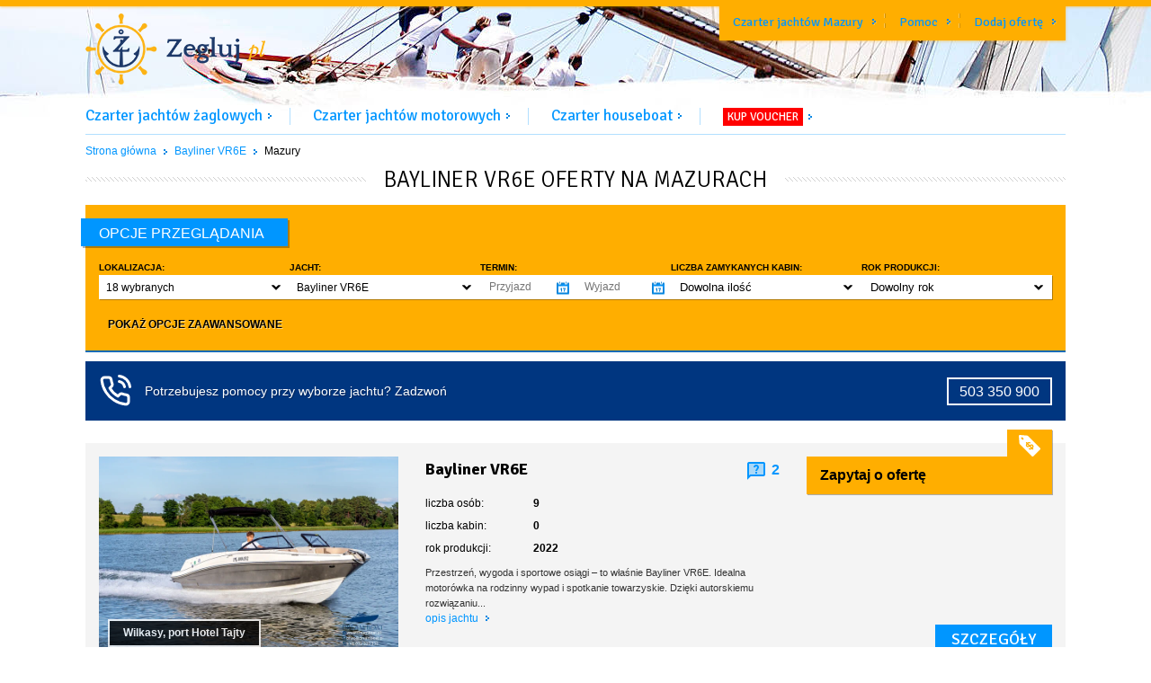

--- FILE ---
content_type: text/html; charset=utf-8
request_url: https://zegluj.pl/bayliner-vr6e/mazury
body_size: 29549
content:
<!DOCTYPE html>
<html lang='pl' xmlns='http://www.w3.org/1999/xhtml'>
<head>
<title>⚓ Mazury, Bayliner VR6E czarter 2026 - zegluj.pl</title>
<meta name="description" content="Bayliner VR6E, Mazury. Oferta jachtów z portów na Mauzarch">
<meta name="keywords" content="czarter, bayliner vr6e">
<meta name="robots" content="index, follow">
<link rel="canonical" href="https://zegluj.pl/bayliner-vr6e/mazury">
<meta property="og:title" content="zegluj.pl | czartery jachtów. Porównaj oferty firm czarterowych. Rabaty do 30%.">
<meta property="og:image" content="/assets/fb_zegluj-b6311e80fada9f469076f632f87ee111.jpg">
<meta property="og:description" content="Proste wyszukiwanie, szybka rezerwacja, intuicyjne określenie wolnych terminów, tylko dostępne oferty. Nowa jakość i wielkość oferty. Kochasz żeglarstwo? Znajdź coś dla siebie.">
<meta property="og:site_name" content="zegluj.pl">
<meta property="og:type" content="website">


<meta content='text/html; charset=utf-8' http-equiv='Content-Type'>
<link href='/favicon.ico' rel='shortcut icon' type='image/ico'>
<link href='/touch-icon-iphone.png' rel='apple-touch-icon'>
<link href='/touch-icon-ipad.png' rel='apple-touch-icon' sizes='76x76'>
<link href='/touch-icon-iphone-retina.png' rel='apple-touch-icon' sizes='120x120'>
<link href='/touch-icon-ipad-retina.png' rel='apple-touch-icon' sizes='152x152'>
<meta content='100000241274282' property='fb:admins'>
<link rel="stylesheet" media="screen" href="/assets/application-ef23aabfc07ece620df01120e8318127.css" />
<link href='https://fonts.googleapis.com/css?family=Signika:300,400,600,700&amp;subset=latin,latin-ext' rel='stylesheet' type='text/css'>
<meta content='width=device-width, initial-scale=1' name='viewport'>
<!-- = Google Tag Manager -->
<script>
  (function(w,d,s,l,i){w[l]=w[l]||[];w[l].push({'gtm.start':new Date().getTime(),event:'gtm.js'});var f=d.getElementsByTagName(s)[0], j=d.createElement(s),dl=l!='dataLayer'?'&l='+l:'';j.async=true;j.src='https://www.googletagmanager.com/gtm.js?id='+i+dl;f.parentNode.insertBefore(j,f);})(window,document,'script','dataLayer','GTM-NH6MBZJ');
</script>
<!-- = End Google Tag Manager -->
<script src="/assets/application-b6e94529dfdb29f0051672cf750d8885.js"></script>
<script src="/assets/charters-653f36a8215eb5b7758c1b6ff1b33833.js"></script>
<script src='https://app.enzuzo.com/apps/enzuzo/static/js/__enzuzo-cookiebar.js?uuid=1d5488fa-c03c-11ee-99be-83a093d031d7'></script>
<meta name="csrf-param" content="authenticity_token" />
<meta name="csrf-token" content="2Q/lO3Si76d0bJHxfgxfKBsxlu2dITRimp1Qi8dzFZeq1AhwCKsLPgY8jR3rQawzaXfow5OH8PkkTC57yuzh8g==" />
<script src="/js/jquery.sumoselect.js" media="all"></script>
</head>
<body class='subpage'>
<!-- = Google Tag Manager (noscript) -->
<noscript>
<iframe height='0' src='https://www.googletagmanager.com/ns.html?id=GTM-NH6MBZJ' style='display:none;visibility:hidden' width='0'></iframe>
</noscript>
<!-- = End Google Tag Manager (noscript) -->

<header class='page-header page-header--subpage' id='header'>
<div class='page-header__top'>
<div class='layout-wrapper'>
<nav class='main-navigation'>
<ul>
<li class='main-navigation__item'>
<a title="Czarter jachtów Mazury" href="/mazury">Czarter jachtów Mazury</a>
</li>
<li class='main-navigation__item'>
<a rel="nofollow" href="/pomoc">Pomoc</a>
</li>
<li class='main-navigation__item'>
<a title="Dodaj ofertę" rel="nofollow" href="/wspolpraca">Dodaj ofertę</a>
</li>
</ul>
</nav>
<div class='page-header__logo'>
<a title="czarter jachtów - zegluj.pl" href="/"><img src='https://zegluj.pl/assets/logo_zegluj-d4a1a7a4f4965fde7fd03b346fa0e56e.png' alt='czarter jachtów - zegluj.pl' width='200' height='79' />
</a></div>
</div>
</div>
</header>
<div class='mobile-nav-trigger'>
<div class='hamburglar'>
<div class='burger-icon'>
<div class='burger-container'>
<span class='burger-bun-top'></span>
<span class='burger-filling'></span>
<span class='burger-bun-bot'></span>
</div>
</div>
<!-- svg ring containter -->
<div class='burger-ring'>
<svg class='svg-ring'>
<path class='path' d='M 34 2 C 16.3 2 2 16.3 2 34 s 14.3 32 32 32 s 32 -14.3 32 -32 S 51.7 2 34 2' fill='none' stroke-miterlimit='10' stroke-width='4' stroke='#fff'></path>
</svg>
</div>
<!-- the masked path that animates the fill to the ring -->
<svg height='0' width='0'>
<mask id='mask'>
<path d='M 34 2 c 11.6 0 21.8 6.2 27.4 15.5 c 2.9 4.8 5 16.5 -9.4 16.5 h -4' fill='none' stroke-miterlimit='10' stroke-width='4' stroke='#ff0000' xmlns='http://www.w3.org/2000/svg'></path>
</mask>
</svg>
<div class='path-burger'>
<div class='animate-path'>
<div class='path-rotation'></div>
</div>
</div>
</div>
</div>
<ul class='mobile-navigation'>
<li class='mobile-navigation__item'>
<a title="Oferty czarteru jachtów żaglowych" class="menu" href="/jachty-zaglowe">Czarter jachtów żaglowych</a>
</li>
<li class='mobile-navigation__item'>
<a title="Oferty czarteru jachtów motorowych" class="menu" href="/jachty-motorowe">Czarter jachtów motorowych</a>
</li>
<li class='mobile-navigation__item'>
<a title="Oferty czarteru houseboat i barek" class="menu" href="/houseboat">Czarter houseboat</a>
</li>
<li class='mobile-navigation__item'>
<a title="Voucher podarunkowy zegluj.pl" class="menu" href="/voucher">KUP VOUCHER</a>
</li>
<li class='mobile-navigation__item'>
<a href="/pomoc">Pomoc</a>
</li>
<li class='mobile-navigation__item'>
<a title="Dodaj ofertę" href="/wspolpraca">Dodaj ofertę</a>
</li>
</ul>

<div class='layout-wrapper'>
<div class='top-menu'>
<ul class='search-results-tabs'>
<li class='search-results-tabs__item search-results-tabs__item--bordered'>
<a title="Oferty czarteru jachtów żaglowych" class="menu" href="/jachty-zaglowe">Czarter jachtów żaglowych</a>
</li>
<li class='search-results-tabs__item search-results-tabs__item--bordered'>
<a title="Oferty czarteru jachtów motorowych" class="menu" href="/jachty-motorowe">Czarter jachtów motorowych</a>
</li>
<li class='search-results-tabs__item search-results-tabs__item--bordered'>
<a title="Oferty czarteru houseboat i barek" class="menu" href="/houseboat">Czarter houseboat</a>
</li>
<li class='search-results-tabs__item'>
<a class="menu" data-title="Voucher podarunkowy zegluj.pl" href="/voucher"><span class='search-results-tabs__item--badge'>KUP VOUCHER</span>
</a></li>
</ul>
</div>

<div class='breadcrumbs'>
<ul>
<li class='home'>
<a title="Strona główna Zegluj.pl" href="/">Strona główna</a>
</li>
<li class='spacer'></li>
<li>
<a title="Bayliner VR6E" href="/bayliner-vr6e">Bayliner VR6E</a>
</li>
<li class='spacer'></li>
<li>
Mazury
</li>
</ul>
</div>
<script type='application/ld+json'>
{
  "@context": "http://schema.org",
  "@type": "BreadcrumbList",
  "itemListElement": [
{
  "@type": "ListItem",
  "position": 1,
  "name": "Strona główna",
  "item": "https://zegluj.pl/"
}

,
{
  "@type": "ListItem",
  "position": 2,
  "name": "Bayliner VR6E",
  "item": "https://zegluj.pl/bayliner-vr6e"
}

,
{
  "@type": "ListItem",
  "position": 3,
  "name": "Mazury",
  "item": "https://zegluj.pl/bayliner-vr6e/mazury"
}

  ]
}
</script>

<div class='p-wrapper'>
<div class='p-wrapper__content'>
<div class='category-title'>
<h1 class='title'>
Bayliner VR6E oferty na Mazurach
</h1>
</div>
<div class='filters-box'>
<div class='yellow-bar-alert' id='yellow-bar-alert'></div>
<div class='filters-box__header'>
Opcje
przeglądania
</div>
<div class='filters-box__content'>
<div class='filters-box__common'>
<form class="filters-box__base-form" action="/wyniki-wyszukiwania" accept-charset="UTF-8" method="post"><input name="utf8" type="hidden" value="&#x2713;" /><input type="hidden" name="authenticity_token" value="pm+2wbNoNB9Uan1ZOf2iWmfkyJif95s2dWa7vOQxRm3VtFuKz2HQhiY6YbWssFFBFaK2tpFRX63Lt8VM6a6yCA==" />
<input type="hidden" name="scroll" id="scroll-flag" value="true" />
<input type="hidden" name="choose_category" id="choose_category" value="6294" />
<div class='filters-box__column'>
<div class='filters-box__filter'>
<div class='label'>
Lokalizacja:
</div>
<input type="hidden" name="region_ids[]" id="region_id_input" />
<div class='dropdown-wrapper' data-placeholder='Wybierz' data-select-all='Dowolna' data-selected='[6296, 6404, 6405, 6406, 6437, 6438, 6448, 6464, 6465, 6480, 6481, 6482, 6492, 6497, 6498, 6499, 6501, 6715]'>
<select name="location[]" id="location_select" class="dropdown" multiple="multiple" data-group-input="#region_id_input"><optgroup class='main' label='Mazury' value='6295'><option class='sub' value='6406'selected='selected'>Bogaczewo</option><option class='sub' value='6296'selected='selected'>Giżycko</option><option class='sub' value='6480'selected='selected'>Górkło</option><option class='sub' value='6497'selected='selected'>Kamień</option><option class='sub' value='6715'selected='selected'>Kleszczewo</option><option class='sub' value='6438'selected='selected'>Mikołajki</option><option class='sub' value='6498'selected='selected'>Piaski</option><option class='sub' value='6404'selected='selected'>Piękna Góra</option><option class='sub' value='6501'selected='selected'>Pisz</option><option class='sub' value='6499'selected='selected'>Popielno</option><option class='sub' value='6481'selected='selected'>Prażmowo</option><option class='sub' value='6465'selected='selected'>Ruciane-Nida</option><option class='sub' value='6437'selected='selected'>Rydzewo</option><option class='sub' value='6482'selected='selected'>Ryn</option><option class='sub' value='6464'selected='selected'>Stare Sady</option><option class='sub' value='6492'selected='selected'>Sztynort</option><option class='sub' value='6448'selected='selected'>Węgorzewo</option><option class='sub' value='6405'selected='selected'>Wilkasy</option></optgroup><optgroup class='main' label='Pętla Żuławska' value='6503'><option class='sub' value='6512'>Biała Góra</option><option class='sub' value='6517'>Elbląg</option><option class='sub' value='6521'>Iława</option><option class='sub' value='6516'>Malbork</option><option class='sub' value='6526'>Miłomłyn</option><option class='sub' value='6531'>Ostróda</option><option class='sub' value='6504'>Rybina</option></optgroup><optgroup class='main' label='Jeziorak' value='6532'><option class='sub' value='6521'>Iława</option><option class='sub' value='6526'>Miłomłyn</option><option class='sub' value='6531'>Ostróda</option></optgroup><optgroup class='main' label='Zalew Szczeciński' value='6540'><option class='sub' value='6538'>Świnoujście</option><option class='sub' value='6541'>Szczecin</option></optgroup><optgroup class='main' label='Morze Bałtyckie' value='6533'><option class='sub' value='6534'>Puck</option><option class='sub' value='6537'>Rewa</option><option class='sub' value='6538'>Świnoujście</option></optgroup><optgroup class='main' label='Wielka Pętla Wielkopolski' value='6543'><option class='sub' value='6544'>Ślesin</option></optgroup><optgroup class='main' label='Zalew Koronowski' value='6809'><option class='sub' value='6810'>Nowy Jasiniec</option></optgroup></select>
</div>
</div>
</div>
<div class='filters-box__column'>
<div class='filters-box__filter'>
<div class='label'>
JACHT:
</div>
<div class='dropdown-wrapper' data-placeholder='Wybierz' data-select-all='Dowolny' data-selected='[6346]'>
<select name="type[]" id="type_select" class="dropdown" multiple="multiple"><optgroup label="jachty małe"><option value="6344">AM 555</option>
<option value="6345">AM 565</option>
<option value="6817">Adventure 660</option>
<option value="6818">Atlantic Marine 720 Day Cruiser</option>
<option value="6419">Bayliner Ciera</option>
<option selected="selected" value="6346">Bayliner VR6E</option>
<option value="6347">Bora 490 Open</option>
<option value="6440">Cabina 695</option>
<option value="6340">Calipso 23</option>
<option value="6348">Calipso 550</option>
<option value="6337">Calipso 750</option>
<option value="6349">Coral 750 Hard Top</option>
<option value="6350">Delphia Nano</option>
<option value="6351">Escapade 600</option>
<option value="6339">Janmor 700</option>
<option value="6341">Laguna 700 Cruiser</option>
<option value="6451">Marim 23</option>
<option value="6467">My Boat 23</option>
<option value="6483">Navigathor 26</option>
<option value="6421">Quicksilver Activ 755 Weekend</option>
<option value="6468">Relax 720</option>
<option value="6352">ST Tropez 6</option>
<option value="6452">Sanat 22 HT</option>
<option value="6353">Sea Ray SLX 250</option>
<option value="6342">Sea Ray SPX 210</option>
<option value="6705">Sea Ray SPX 230</option>
<option value="6338">Skuter Wodny</option>
<option value="6354">Sunhorse 25</option>
<option value="6355">TG 7.9 Supreme</option>
<option value="6356">Viper V 243</option>
<option value="6343">Viva 606 Cabin</option>
<option value="6357">Wokal Z-730</option>
<option value="6358">Zephir 750</option></optgroup><optgroup label="jachty średnie"><option value="6413">Axopar 28 Cabin</option>
<option value="6306">Balt 1018 Tytan</option>
<option value="6302">Balt 818 Tytan</option>
<option value="6303">Balt 918 Tytan</option>
<option value="6414">Barkas Europa 900</option>
<option value="6415">Barkas Princes 950</option>
<option value="6309">Beneteau Antares 8</option>
<option value="6493">Courier 970</option>
<option value="6310">Flipper 900 ST</option>
<option value="6307">Futura 860</option>
<option value="6300">Futura 900</option>
<option value="6311">Grandezza 28</option>
<option value="6439">LY 30+</option>
<option value="6312">Mazury Cruiser 900</option>
<option value="6466">Merry Fisher 795 S2</option>
<option value="6313">Mirakul 30</option>
<option value="6808">Monteray 262 Cruiser</option>
<option value="6308">Nautic 30 (900)</option>
<option value="6304">Nautika 830</option>
<option value="6416">Navigathor 30</option>
<option value="6314">Navigator 999</option>
<option value="6417">Nexus 850</option>
<option value="6305">Nexus 870 Revo</option>
<option value="6418">Parker 800 Weekend</option>
<option value="6412">Quest 825</option>
<option value="6315">Ranger Tugs 29</option>
<option value="6316">Sea Ray SDX 290</option>
<option value="6317">Sea Ray Sundancer 265</option>
<option value="6298">Stillo 30</option>
<option value="6299">Stillo 31</option>
<option value="6318">SunCamper 30</option>
<option value="6319">SunCamper 31</option>
<option value="6301">Weekend 820</option>
<option value="6449">Windy 8600 MC</option></optgroup><optgroup label="jachty duże"><option value="6330">Delphia Escape 1150</option>
<option value="6408">Discovery 45</option>
<option value="6411">Discovery Dreamer 1150</option>
<option value="6327">Futura 36</option>
<option value="6322">Futura 40</option>
<option value="6409">Maestro 42</option>
<option value="6323">Nautika 1000</option>
<option value="6328">Nautika 1300</option>
<option value="6331">Nautiner 38 </option>
<option value="6326">Nautiner 40</option>
<option value="6329">Nikhen Aquasun 34</option>
<option value="6332">Northman 1050 Trawler</option>
<option value="6333">Northman 1200</option>
<option value="6816">Northman 1300 Trawler</option>
<option value="6324">Platinum 35 (989)</option>
<option value="6325">Platinum 40</option>
<option value="6407">Seamaster 45</option>
<option value="6321">SunCamper 35</option>
<option value="6335">Tes 393 Illuminatus</option></optgroup></select>
</div>
</div>
</div>
</form>

<div class='filters-box__column'>
<div class='filters-box__filter'>
<form id="multi_yacht_availability_form" class="new_availability" action="/daty" accept-charset="UTF-8" method="post"><input name="utf8" type="hidden" value="&#x2713;" /><input type="hidden" name="authenticity_token" value="KhMU+cJIoRMhXFb8XUd0xWpSTTQYEYezB6htPOxEWopZyPmyvkFFilMMShDICofeGBQzGha3Qyi5eRPM4duu7w==" /><div class='label'>
Termin:
</div>
<div class='filter-datepicker-range'>
<div class='filter__row'>
<div class='input-wrapper'>
<input placeholder="Przyjazd" id="allDateFrom" readonly="readonly" type="text" name="availability[date_from]" />
</div>
<div class='input-wrapper'>
<input placeholder="Wyjazd" id="allDateTo" readonly="readonly" type="text" name="availability[date_to]" />
</div>
</div>
</div>
</form>
</div>
</div>
<div class='filters-box__column'>
<div class='filters-box__filter'>
<form accept-charset='UTF-8' action='/bayliner-vr6e/mazury' method='get'>
<div class='label'>
Liczba zamykanych kabin:
</div>
<div class='filter-select'>
<div class='filter-select__trigger' data-click='toggleDropdown'>
Dowolna ilość
</div>
<div class='filter-select__values'>
<ul class='list--scrollable scrollbar-inner scroll-content' id='cabins'>
<li class='f-with-loader' data-click='submitDropdown' data-name='cabins_from' data-value='1'>
co najmniej 1
</li>
<li class='f-with-loader' data-click='submitDropdown' data-name='cabins_from' data-value='2'>
co najmniej 2
</li>
<li class='f-with-loader' data-click='submitDropdown' data-name='cabins_from' data-value='3'>
co najmniej 3
</li>
<li class='f-with-loader' data-click='submitDropdown' data-name='cabins_from' data-value='4'>
co najmniej 4
</li>
</ul>
</div>
</div>
</form>
</div>
</div>
<div class='filters-box__column'>
<div class='filters-box__filter'>
<form accept-charset='UTF-8' action='/bayliner-vr6e/mazury' method='get'>
<div class='label'>
Rok produkcji:
</div>
<div class='filter-select'>
<div class='filter-select__trigger' data-click='toggleDropdown'>
Dowolny rok
</div>
<div class='filter-select__values'>
<ul class='list--scrollable scrollbar-inner' id='productionyear-list'>
<li class='f-with-loader' data-click='submitDropdown' data-name='production_year_from' data-value='2023'>
do 3 lat
</li>
<li class='f-with-loader' data-click='submitDropdown' data-name='production_year_from' data-value='2021'>
do 5 lat
</li>
<li class='f-with-loader' data-click='submitDropdown' data-name='production_year_from' data-value='2016'>
do 10 lat
</li>
</ul>
</div>
</div>
</form>
</div>
</div>
</div>
<div class='filters-box__advanced'>
<div class='filters-box-advanced__content'>
<div class='filters-box__column'>
<div class='filters-box__filter'>
<form accept-charset='UTF-8' action='/bayliner-vr6e/mazury' method='get'>
<div class='label'>
Liczba osób:
</div>
<div class='filter-select'>
<div class='filter-select__trigger' data-click='toggleDropdown'>
Dowolna ilość
</div>
<div class='filter-select__values'>
<ul class='list--scrollable scrollbar-inner scroll-content' id='cabins'>
<li class='f-with-loader' data-click='submitDropdown' data-name='persons_from' data-value='4'>
co najmniej 4
</li>
<li class='f-with-loader' data-click='submitDropdown' data-name='persons_from' data-value='5'>
co najmniej 5
</li>
<li class='f-with-loader' data-click='submitDropdown' data-name='persons_from' data-value='6'>
co najmniej 6
</li>
<li class='f-with-loader' data-click='submitDropdown' data-name='persons_from' data-value='7'>
co najmniej 7
</li>
<li class='f-with-loader' data-click='submitDropdown' data-name='persons_from' data-value='8'>
co najmniej 8
</li>
<li class='f-with-loader' data-click='submitDropdown' data-name='persons_from' data-value='9'>
co najmniej 9
</li>
<li class='f-with-loader' data-click='submitDropdown' data-name='persons_from' data-value='10'>
co najmniej 10
</li>
</ul>
</div>
</div>
</form>
</div>
</div>
<div class='filters-box__column'>
<div class='filters-box__filter'>
<form accept-charset='UTF-8' action='/bayliner-vr6e/mazury' method='get'>
<div class='label'>
Inne:
</div>
<ul class='list--scrollable scrollbar-inner' id='equipment-list'>
<li>
<div class='checkbox-control'>
<input type="checkbox" name="other[pets_allowed]" id="pets_allowed" value="true" />
<label for="pets_allowed">Zwierzęta domowe dozwolone</label>
</div>
</li>

<li>
<div class='checkbox-control'>
<input type="checkbox" name="other[licence_not_required]" id="licence_not_required" value="true" />
<label for="licence_not_required">Czarter bez patentu / licencji</label>
</div>
</li>

<li>
<div class='checkbox-control'>
<input type="checkbox" name="other[steering_wheel]" id="steering_wheel" value="true" />
<label for="steering_wheel">Koło sterowe</label>
</div>
</li>

</ul>
<input class='button button--primary' type='submit' value='zatwierdź'>
</form>
</div>
</div>
<div class='filters-box__column bigger'>
<div class='filters-box__filter'>
<form accept-charset='UTF-8' action='/bayliner-vr6e/mazury' method='get'>
<div class='label'>
Wyposażenie:
</div>
<div class='filters-box__common'>
<div class='filters-box__column'>
<ul class='list--scrollable scrollbar-inner' id='equipment-list'>
<li>
<div class='checkbox-control'>
<input type="checkbox" name="equipment[heating]" id="heating" value="true" />
<label for="heating">Ogrzewanie</label>
</div>
</li>

<li>
<div class='checkbox-control'>
<input type="checkbox" name="equipment[fridge]" id="fridge" value="true" />
<label for="fridge">Lodówka</label>
</div>
</li>

<li>
<div class='checkbox-control'>
<input type="checkbox" name="equipment[thruster]" id="thruster" value="true" />
<label for="thruster">Ster strumieniowy</label>
</div>
</li>

<li>
<div class='checkbox-control'>
<input type="checkbox" name="equipment[stationary_toilet]" id="stationary_toilet" value="true" />
<label for="stationary_toilet">Toaleta stacjonarna</label>
</div>
</li>

</ul>
</div>
<div class='filters-box__column'>
<ul class='list--scrollable scrollbar-inner' id='equipment-list'>
<li>
<div class='checkbox-control'>
<input type="checkbox" name="equipment[shower]" id="shower" value="true" />
<label for="shower">Prysznic w kabinie</label>
</div>
</li>

<li>
<div class='checkbox-control'>
<input type="checkbox" name="equipment[flybridge]" id="flybridge" value="true" />
<label for="flybridge">Flybridge</label>
</div>
</li>

<li>
<div class='checkbox-control'>
<input type="checkbox" name="equipment[electric_mast_lift]" id="electric_mast_lift" value="true" />
<label for="electric_mast_lift">Elektryczne stawianie masztu</label>
</div>
</li>

<input class='button button--primary' type='submit' value='zatwierdź'>
</ul>
</div>
</div>
</form>
</div>
</div>
</div>
</div>
<div class='filters-box-advanced__trigger' data-click='expand' data-target='.filters-box-advanced__content' data-targetClass='filters-box-advanced__content--opened'>
<span class='filters-box-advanced-trigger__show'>POKAŻ OPCJE ZAAWANSOWANE</span>
<span class='filters-box-advanced-trigger__hide'>UKRYJ OPCJE ZAAWANSOWENE</span>
</div>
</div>
</div>

<div class='availability-box__alert availability-box__alert--call'>
<div class='info-col alert-box__call'>
<div>
Potrzebujesz pomocy przy wyborze jachtu? Zadzwoń
</div>
</div>
<div class='button-col'>
<div>
<a class="call-button" href="tel:503 350 900">503 350 900
</a></div>
</div>
</div>
<div class='yachts-list' id='yachts-list'>
<div class='yacht-box'>
<div class='row'>
<div class='col-md-4 yacht-box__column yacht-box__column--overflowed'>
<div class='yacht-box__image'>
<a href="/jacht/bayliner-vr6e/1268"><img alt='Czarter Bayliner VR6E' src='https://yachtcms.s3.waw.io.cloud.ovh.net/bayliner-vr6e-iw0ipzsqjq6mhr5xkr8v3waoyv46.webp'>
</a><div class='yacht-box__location'>
<blockquote>Wilkasy, port Hotel Tajty</blockquote>
</div>
</div>
</div>
<div class='col-md-8 yacht-box__column'>
<div class='yacht-box__content'>
<div class='row'>
<div class='col-sm-7 yacht-box-content__left'>
<div class='yacht-box__title'>
<h3 class='yacht-box__name'>
Bayliner VR6E
</h3>
<div class='yacht-box__votescounter'>
<div id='details_more_info'></div>
<a rel="nofollow" class="yacht-box__votes" title="2 - tyle osób czarterowała i oceniła ten jacht" href="/jacht/bayliner-vr6e/1268/yacht_reviews"><div class='face'></div>
<div class='votes'>
2
</div>
</a></div>
</div>
<div class='yacht-box__info'>
<ul>
<li class='yacht-box-info__item'>
<div class='yacht-box-info-item__label'>
liczba osób:
</div>
<div class='yacht-box-info-item__value'>
9
</div>
</li>
<li class='yacht-box-info__item'>
<div class='yacht-box-info-item__label'>
liczba kabin: 
</div>
<div class='yacht-box-info-item__value'>
0
</div>
</li>
<li class='yacht-box-info__item'>
<div class='yacht-box-info-item__label'>
rok produkcji:
</div>
<div class='yacht-box-info-item__value'>
2022
</div>
</li>
</ul>
</div>
<div class='yacht-box__description'>
Przestrzeń, wygoda i sportowe osiągi – to właśnie Bayliner VR6E. Idealna motorówka na rodzinny wypad i spotkanie towarzyskie. Dzięki autorskiemu rozwiązaniu...
</div>
<a class="yacht-box__read-more read-more" title="Opis i parametry jachtu Bayliner VR6E" href="/jacht/bayliner-vr6e/1268">opis jachtu
</a></div>
<div class='col-sm-5 yacht-box-content__right'>
<div class='yacht-box__price-tab' id='obj_gr_price_tab_1268'>
<div class='price-tab__icon'></div>
<div class='price-tab__body'>
<div class='price-tab-body__content padded'>
<div class='price'>
Zapytaj o ofertę
</div>
</div>
</div>
</div>
</div>
</div>
</div>
</div>
<div class='yach-box__buttons'>
<div class='yaht-box-footer__button'>
<a class="button button--primary button--big button--block" title="szczegóły czarteru jachtu Bayliner VR6E" href="/jacht/bayliner-vr6e/1268">szczegóły
</a></div>
</div>
</div>
</div>
</div>


<div class='under-list'>
<a class="button button--primary button--big" href="/bayliner-vr6e">Pokaż bayliner vr6e z innych lokalizacji</a>
</div>
</div>
</div>


</div>
<section class='footer-top layout-wrapper'>
<div class='footer-top__wrapper'>
<div class='row footer-top__section hidden-xs'>
<div class='col-sm-10'>
<div class='row footer-top__row'>
<div class='col-sm-12'>
<h4>
Popularne miejsca czarterów
</h4>
<div class='footer-top__nav'>
<div class='footer-top-nav__col'>
<a title="Mazury czarter" href="/mazury">Mazury czarter</a>
<a title="Czarter jachtów Szczecin" href="/szczecin">Czarter jachtów Szczecin</a>
</div>
<div class='footer-top-nav__col'>
<a title="Czarter Mikołajki" href="/mikolajki">Czarter Mikołajki</a>
<a title="Jachty na Kaszubach" href="/kaszuby">Jachty na Kaszubach</a>
</div>
<div class='footer-top-nav__col'>
<a title="Czarter jachtów Giżycko" href="/gizycko">Czarter jachtów Giżycko</a>
<a title="Czarter jachtów Węgorzewo" href="/wegorzewo">Czarter jachtów Węgorzewo</a>
</div>
<div class='footer-top-nav__col'>
<a title="Czarter jachtów Wilkasy" href="/wilkasy">Czarter jachtów Wilkasy</a>
<a title="Czarter jachtów Ruciane-Nida" href="/ruciane-nida">Czarter jachtów Ruciane-Nida</a>
</div>
<div class='footer-top-nav__col'>
<a title="Czarter jachtów Pisz" href="/pisz">Czarter jachtów Pisz</a>
<a title="Czarter jachtów Ryn" href="/ryn">Czarter jachtów Ryn</a>
</div>
</div>
</div>
</div>
<div class='row footer-top__row'>
<div class='col-sm-12'>
<h4>
Opinie naszych klientów
</h4>
<div class='footer-top__nav' itemscope='' itemtype='https://schema.org/AggregateRating'>
<span>Średnia ocena</span>
<span itemprop='ratingValue'>4.6</span>
/
<span itemprop='bestRating'>5</span>
na podstawie
<span itemprop='ratingCount'>5557</span>
opinii
</div>
</div>
</div>
</div>
<div class='col-sm-2'>
<h4>
Dołącz do nas
</h4>
<div class='social'>
<a title="Facebook" target="_new" href="https://www.facebook.com/Zegluj.pl.Rejsy.Czartery.Szkolenia"><img alt='Facebook' src='/assets/icons/fb_icon2-d9b227c42e01d40500abb6dfc2614c16.png'>
</a><a title="Instagram" target="_new" href="https://www.instagram.com/zegluj.pl/"><img alt='Instagram' src='/assets/icons/instagram_icon-82fc7a439cbc8ad9369f094c19aab83a.png'>
</a></div>
</div>
</div>
</div>
</section>
<footer class='footer' id='footer'>
<div class='layout-wrapper'>
<div class='row'>
<div class='col-sm-9 col-xs-12'>
<nav class='footer__nav'>
<div class='row'>
<div class='col-sm-3 col-xs-12'>
<div class='footer-nav__col'>
<h4>
Zegluj.pl
</h4>
<ul>
<li>
<a title="O nas" rel="nofollow" href="/o-nas">O nas</a>
</li>
<li>
<a title="Współpraca z zegluj.pl" rel="nofollow" href="/wspolpraca">Współpraca z zegluj.pl</a>
</li>
<li>
<a title="Kontakt" rel="nofollow" href="/kontakt">Kontakt</a>
</li>
<li>
<a title="Firmy czarterowe" href="/firmy-czarterowe">Firmy czarterowe</a>
</li>
</ul>
</div>
</div>
<div class='col-sm-4 col-xs-12'>
<div class='footer-nav__col'>
<h4>
Dla rezerwujących
</h4>
<ul>
<li>
<a title="Polityka prywatności" rel="nofollow" href="/polityka-prywatnosci">Polityka prywatności</a>
</li>
<li>
<a title="Regulamin" rel="nofollow" href="/regulamin">Regulamin</a>
</li>
<li>
<a title="Jak to działa?" rel="nofollow" href="/jak-to-dziala">Jak to działa?</a>
</li>
<li>
<a title="Pomoc" rel="nofollow" href="/pomoc">Pomoc</a>
</li>
<li>
<a title="Bezpieczeństwo transakcji" rel="nofollow" href="/bezpieczenstwo-transakcji">Bezpieczeństwo transakcji</a>
</li>
</ul>
</div>
</div>
<div class='col-sm-5 hidden-xs'>
<div class='footer-nav__col' id='tag_cloud'>
<h4>Popularne kategorie czarterów</h4>
<div class='tag-list-box'>
</div>
</div>
</div>
</div>
</nav>
</div>
<div class='col-sm-3 hidden-xs'>
<div class='footer__payment footer-nav__col'>
<h4>
Bezpieczeństwo transakcji
</h4>
<div class='mt15'>
<img alt='Bezpieczne płatności internetowe - DotPay' height='69' src='/assets/Przelewy24_logo-d6ef42b74605404c722dd1b10aa5b6d3.svg' width='160'>
</div>
</div>
</div>
</div>
<p class='copyright hidden-xs'>© Zegluj.pl 2014 - 2026</p>
</div>
</footer>


<div class='loader-overlay'>
<span class='spinner'></span>
</div>

<div id='fb-root'></div>
<script>
  window.fbAsyncInit = function() {
      FB.init({
          status     : true, // check login status
          cookie     : true, // enable cookies to allow the server to access the session
          xfbml      : true  // parse XFBML
      });
  
      try {
          if (FB && FB.Event && FB.Event.subscribe) {
              FB.Event.subscribe('edge.create', function(targetUrl) {});
          }
      } catch(e) {}
  };
</script>


</body>
</html>


--- FILE ---
content_type: application/javascript
request_url: https://zegluj.pl/assets/charters-653f36a8215eb5b7758c1b6ff1b33833.js
body_size: 5416
content:
function getHashContents(){hashString=window.location.hash,hashString=hashString.substr(2),hashStringArr=hashString.split("/"),lnk=hashStringArr.shift(),params=hashStringArr.splice(0,hashStringArr.length);var e={},t=params.length;if(t>0)for(var a=0;a<t;a++){var r=params[a].split("=");e[r[0]]=r[1]}return{mainValue:lnk,parameters:e}}function process_availability_errors(e){return res="",$.each(e,function(){""!=res&&(res+=", "),res+=this}),res}function addSingleDatePickers(){$('input[id^="singleDateFrom_"]').each(function(){dateToInput=$(this).parents(".at-container").find('input[id^="singleDateTo_"]'),dateFromToPicker({selector:"#"+$(this).attr("id")},{selector:"#"+dateToInput.attr("id"),dateFromDayOffset:1})})}function scroll_to(e){$("html,body").animate({scrollTop:e.offset().top-10},"slow")}!function(e,t,a){e(a).ready(function(){})}(jQuery,window,document);const Filters=function(){};Filters.prototype={constructor:Filters,expand:function(e,t){var a=$(e.target),r=e.targetclass;$(t.currentTarget).toggleClass("trigger--opened"),a.toggleClass(r)},toggleDropdown:function(e,t){t.stopPropagation();var a=$(t.target).closest(".filter-select");a.hasClass("filter-select--opened")||this.closeDropdown(),a.toggleClass("filter-select--opened",!a.hasClass("filter-select--opened"))},closeDropdown:function(){$(".filter-select--opened").removeClass("filter-select--opened")},submitDropdown:function(e,t){if(form=$(t.currentTarget).closest("form"),"f_remove"!=e.value){var a=document.createElement("input");a.setAttribute("type","hidden"),a.setAttribute("name",e.name),a.setAttribute("value",e.value),form.append(a)}$(".loader-overlay").css("display","flex"),form.submit()}},$(document).ready(function(){var e=new Filters;$("[data-click]").click(function(t){var a=$(this).data();e[a.click](a,t)}),$(".filter-select__values").click(function(e){e.stopPropagation()}),$(document).click(function(){e.closeDropdown()});new List("model-dropdown",{valueNames:["model"]}),new List("companies-dropdown",{valueNames:["name"]});if($(".list--scrollable").scrollbar(),window.location.search.indexOf("scroll")>-1){const{top:e}=$(".filters-box").offset();window.scroll({top:e-10})}}),$(document).ready(function(){$(".dropdown-wrapper .dropdown").each(function(){var e,t=(e=$(this)).parent(),a=t.data("placeholder"),r=t.data("select-all"),n="Szukaj";(e=$(this)).SumoSelect({search:!0,searchText:n,placeholder:a,captionFormat:"{0} wybranych",captionFormatAllSelected:"Wszystkie",locale:["Wybierz","Anuluj","Wszystkie",r],noMatch:'Brak wynik\xf3w dla "{0}"',clearAll:!0,isClickAwayOk:!0,nativeOnDevice:[],onClearAll:function(){const t=e.closest(".dropdown-wrapper").data("selected")||[];if(t&&(t.includes("jachty")||t.includes("house")))return null;t.length>0&&($(".loader-overlay").css("display","flex"),e.closest("form").submit())},selectAll:!1,okCancelInMulti:!0,okClickCallback:function(){try{let a=e.closest(".dropdown-wrapper").data("selected")||[];a="string"==typeof a?a:a.sort();const r=e.attr("name"),n=e.closest("form").serializeArray().filter(e=>e.name===r).map(e=>parseInt(e.value)).sort(),o=n.length,l="string"==typeof a?1:a.length,i="string"!=typeof a&&n.toString()!==a.toString();(o!==l||i)&&($(".loader-overlay").css("display","flex"),e.closest("form").submit())}catch(t){console.warn(t)}}}),$(".similar-links__content").slick({dots:!0,infinite:!0,speed:300,slidesToShow:8,centerMode:!0,autoplay:!0,autoplaySpeed:2e3})})}),$(document).ready(function(){$(".f-with-loader").on("click",function(){$(".loader-overlay").css("display","flex")}),dateFromToPicker({selector:"#allDateFrom"},{selector:"#allDateTo",dateFromDayOffset:1}),addSingleDatePickers(),$(".another_dates, .cancel").live("click",function(){return $(this).parents("div.another-term").toggleClass("opened"),!1})}),$(document).ready(function(){$("#multi_yacht_availability_form").submit(function(){$(".loader-overlay").css("display","flex");var e=$(this),t={};return $.each(e.serializeArray(),function(){t[this.name]=this.value}),$.ajax({type:"POST",dataType:"json",url:e.attr("action"),data:t,success:function(e){if(e.success){var t=URI(window.location.href);t=t.removeSearch("date_from").removeSearch("date_to").removeSearch("page"),window.location=t.addSearch("date_from",e.date_from).addSearch("date_to",e.date_to)}else $("#yellow-bar-alert").html(process_availability_errors(e.errors)),hash_dependant&&scroll_to($("div#yellow-bar"))}}),!1}),$(".f-filter-facet-link").on("click",function(){return window.location=$(this).data("link"),!1}),min_val=$("#price_range_min").data("def"),max_val=$("#price_range_max").data("def"),""==$("#price_range_min").val()&&$("#price_range_min").val(min_val),""==$("#price_range_max").val()&&$("#price_range_max").val(max_val),$("#price_range_slider").slider({range:!0,min:min_val,max:max_val,step:10,values:[$("#price_range_min").val(),$("#price_range_max").val()],slide:function(e,t){$("#price_range_min").val(t.values[0]),$("#price_range_max").val(t.values[1])},change:function(e){$(e.target).closest("form").submit()}}),$(".persons_facet").on("change",function(){return $(".persons_facet").each(function(){$(this).removeAttr("checked")}),$(this).attr("checked","checked"),$(this).closest("form").submit(),!0}),$("#lm_facet_link").on("click",function(){return $("#lm_facet_checkbox").prop("checked",!0),!0}),$("#lm_facet_checkbox").on("change",function(){$(this).attr("checked")&&(window.location=document.getElementById("lm_facet_link").href)}),$("div.clear-facet a").hover(function(){$(this).toggleClass("ui-state-highlight")})});